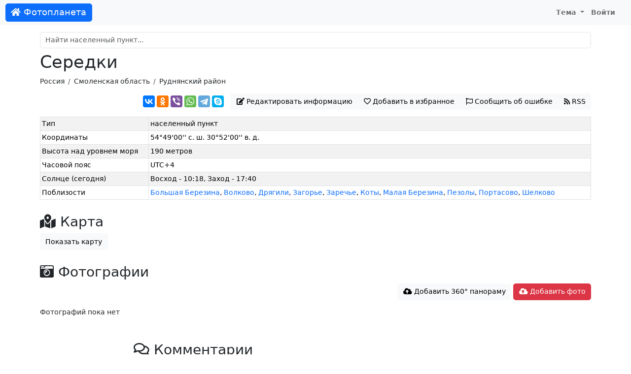

--- FILE ---
content_type: text/html; charset=UTF-8
request_url: https://foto-planeta.com/np/129896/seredki.html
body_size: 3678
content:
<!doctype html>
<html lang="ru-RU">
<head>

    <meta charset="utf-8">
    <meta name="viewport" content="width=device-width, initial-scale=1, shrink-to-fit=no">

    <meta charset="UTF-8">
    <meta name="viewport" content="width=device-width, initial-scale=1.0">
    <meta name="keywords" content="Середки,Руднянский район,фото,фотография,карта,история,информация,комментарий,обсуждение">
    <meta name="description" content="Середки (Руднянский район): фотографии, карта, история, обсуждение, ссылки.">

    
    <link rel="shortcut icon" href="/fp-favicon.ico">

    
    <title>Середки (Руднянский район) | Фотопланета</title>
    <link href="/assets/site-d1f97797846d743bd6a38bb4afbbc1d8.css" rel="stylesheet">
<script src="/assets/theme-1ff1a1ffdd3fdafc9a8040c8d160017f.js"></script></head>
<body>
<nav class="navbar navbar-expand-lg navbar-light">
    <div class="container-fluid">
                    <a class="navbar-brand btn btn-primary text-light" href="/"><i class="fas fa-home"></i> Фотопланета</a>
                <button class="navbar-toggler" type="button" data-bs-toggle="collapse" data-bs-target="#navbarNav">
            <span class="navbar-toggler-icon"></span>
        </button>
        <div class="collapse navbar-collapse justify-content-end" id="navbarNav">
                            <ul class="navbar-nav">
                                        <li class="nav-item dropdown">
                        <a class="nav-link dropdown-toggle" href="#" id="navbarDropdownMyFavorite"  data-bs-toggle="dropdown">
                            Тема
                        </a>
                        <div class="dropdown-menu">
                            <a class="dropdown-item" href="#" data-mode="auto">Авто</a>
                            <a class="dropdown-item" href="#" data-mode="light">Светлая</a>
                            <a class="dropdown-item" href="#" data-mode="dark">Темная</a>
                        </div>
                    </li>
                    <li class="nav-item me-3">
                                                    <a class="nav-link" href="/user/login.html">Войти</a>
                                            </li>
                </ul>
                    </div>
    </div>
</nav>

<div class="container py-md-3">

            <div id="search-block" class="mt-3 mt-sm-3 mt-md-0">
    <div class="mb-2">
        <input id="search-input" autocomplete="off" type="text" class="form-control" name="query" placeholder="Найти населенный пункт..." value="">
    </div>
    <div class="list-group"></div>
</div>    
            <h1>Середки</h1>                <nav aria-label="breadcrumb">
            <ol class="breadcrumb">
                                                          <li class="breadcrumb-item"><a href="/region/3/1/rossiya.html">Россия</a></li>
                                                                              <li class="breadcrumb-item"><a href="/region/90/2/smolenskaya-oblast.html">Смоленская область</a></li>
                                                                              <li class="breadcrumb-item"><a href="/region/2602/3/rudnyanskiy-rayon.html">Руднянский район</a></li>
                                                </ol>
        </nav>
    
    
    <div class="content">
        

<div class="text-end mb-3">
    <div class="btn-group np-view-top">
        <div data-image="" class="ya-share2" data-services="vkontakte,odnoklassniki,viber,whatsapp,telegram,skype"></div>                    <button id="btn-info" type="button" class="btn btn-light" data-modal="info" data-url="/info/form.html?id=129896"><i class="fas fa-edit"></i> <span class="d-none d-lg-inline">Редактировать информацию</span></button>
                <button type="button" data-type="np" data-type-id="129896" class="btn btn-light btn-subscribe"><i class="far fa-heart"></i> <span class="d-none d-lg-inline">Добавить в избранное</span></button>        <button type="button" class="btn btn-light" id="btn-report" data-modal="report" data-url="/report/form.html"><i class="far fa-flag"></i> <span class="d-none d-lg-inline">Сообщить об ошибке</span></button>        <a href="/rss/np/129896.xml" class="btn btn-light"><i class="fas fa-rss"></i> <span class="d-none d-lg-inline">RSS</span></a>
    </div>
</div>



<table class="table table-sm table-bordered table-striped ">
    <tbody>
            <tr>
            <td>Тип</td>
            <td>населенный пункт</td>
        </tr>
            <tr>
            <td>Координаты</td>
            <td>54°49'00'' с. ш. 30°52'00'' в. д.</td>
        </tr>
            <tr>
            <td>Высота над уровнем моря</td>
            <td>190 метров</td>
        </tr>
            <tr>
            <td>Часовой пояс</td>
            <td>UTC+4</td>
        </tr>
            <tr>
            <td>Солнце (сегодня)</td>
            <td>Восход - 10:18, Заход - 17:40</td>
        </tr>
            <tr>
            <td>Поблизости</td>
            <td><a href="/np/129884/bolshaya-berezina.html">Большая Березина</a>, <a href="/np/129919/volkovo.html">Волково</a>, <a href="/np/129897/dryagili.html">Дрягили</a>, <a href="/np/129894/zagore.html">Загорье</a>, <a href="/np/129898/zareche.html">Заречье</a>, <a href="/np/129899/koty.html">Коты</a>, <a href="/np/162852/malaya-berezina.html">Малая Березина</a>, <a href="/np/129895/pezoly.html">Пезолы</a>, <a href="/np/129913/portasovo.html">Портасово</a>, <a href="/np/129915/shelkovo.html">Шелково</a></td>
        </tr>
        </tbody>
</table>


<h2><i class="fas fa-map-marked-alt"></i> Карта</h2><button type="button" class="btn btn-light" onclick="hide(this);show('#map');">Показать карту</button>

    <div id="map" style="display:none; height: 350px;"></div>

<h2><i class="fas fa-camera-retro"></i> Фотографии</h2>


<div class="text-end mb-3">
    <button type="button" class="btn btn-light mb-2 mb-sm-0" id="btn-panorama" data-modal="panorama" data-url="/panorama/form.html?id=129896"><i class="fas fa-cloud-upload-alt"></i> Добавить 360° панораму</button>
    <a href="/user/login.html?returnUrl=%2Fnp%2F129896%2Fseredki.html" class="btn btn-danger"><i class="fas fa-cloud-upload-alt"></i> Добавить фото</a></div>



<div class="np-photos" data-np="129896">
    
<div id="w1" class="list-view"><div class="empty">Фотографий пока нет</div></div></div>





<div class="row justify-content-md-center mt-4 mb-4">
    <div class="col col-lg-8">
        <h2><i class="far fa-comments"></i> Комментарии</h2>
                    <div class="alert alert-light">
                Комментариев пока нет.            </div>
        
                    <div class="alert alert-default text-center">
                Чтобы оставить комментарий, <a href="/user/login.html?returnUrl=%2Fnp%2F129896%2Fseredki.html">войдите на сайт</a>            </div>

            </div>
</div>    </div>

 </div>

<div id="footer">
            <div>
            © 2010-2025 <b>Фотопланета</b> - фотоэнциклопедия населенных пунктов.
            E-mail: <a href="mailto:project@foto-planeta.com">project@foto-planeta.com</a> / Разработка и поддержка: <a href="https://t3b.ru" target="_blank" rel="nofollow">t3b.ru</a>
        </div>
        <div>Меню:
            <a href="/np/add.html"><b>Добавить страницу</b></a> :
            <a href="/about.html">О проекте</a> :
            <a href="/contact.html">Контакты</a> :
            <a href="/user/list.html">Участники</a> :
            <a href="/p/help.html">Помощь</a> :
            <a href="/p/rules.html">Правила</a> :
            <a href="/p/privatepolicy.html">Политика конфиденциальности</a>        </div>
        <div>
            Следите за нами:
            <a href="https://vk.ru/fotoplanetacom" target="_blank">ВКонтакте</a> :
            <a href="https://www.youtube.com/@photoplaneta
            " target="_blank">YouTube</a> :
            <a href="https://t.me/fotoplaneta" target="_blank">Telegram</a>        </div>
        <div>
            Мобильные приложения:
                            <a href="https://www.rustore.ru/catalog/app/com.selabor.fp" target="_blank">Android</a> :
            <a href="https://appgallery.huawei.com/#/app/C103077649" target="_blank">Huawei / Honor</a>        </div>
            
</div>

<script type="text/javascript" >
    (function(m,e,t,r,i,k,a){m[i]=m[i]||function(){(m[i].a=m[i].a||[]).push(arguments)};
        m[i].l=1*new Date();k=e.createElement(t),a=e.getElementsByTagName(t)[0],k.async=1,k.src=r,a.parentNode.insertBefore(k,a)})
    (window, document, "script", "https://cdn.jsdelivr.net/npm/yandex-metrica-watch/tag.js", "ym");

    ym(858258, "init", {
        clickmap:true,
        trackLinks:true,
        accurateTrackBounce:true
    });
</script>
<noscript><div><img src="https://mc.yandex.ru/watch/858258" style="position:absolute; left:-9999px;" alt="" /></div></noscript><script src="//yastatic.net/share2/share.js" charset="utf-8"></script>
<script src="https://api-maps.yandex.ru/2.1/?lang=ru_RU"></script>
<script src="/assets/site-50b556e741d329f9851afc4b1d503b50.js"></script>
<script>document.addEventListener('DOMContentLoaded', function () {
ymaps.ready(init);
var pointMap;
function init(){
    pointMap = new ymaps.Map ("map", {
        center: [54.816666666667, 30.866666666667],
        zoom: 12,
        controls: ["zoomControl", "typeSelector", "fullscreenControl", "rulerControl"]
    });
    pointMap.behaviors.disable("scrollZoom");
    pointMap.geoObjects.add(new ymaps.Placemark([54.816666666667, 30.866666666667], {}, {}));
    
    
    
}
});</script></body>
</html>
